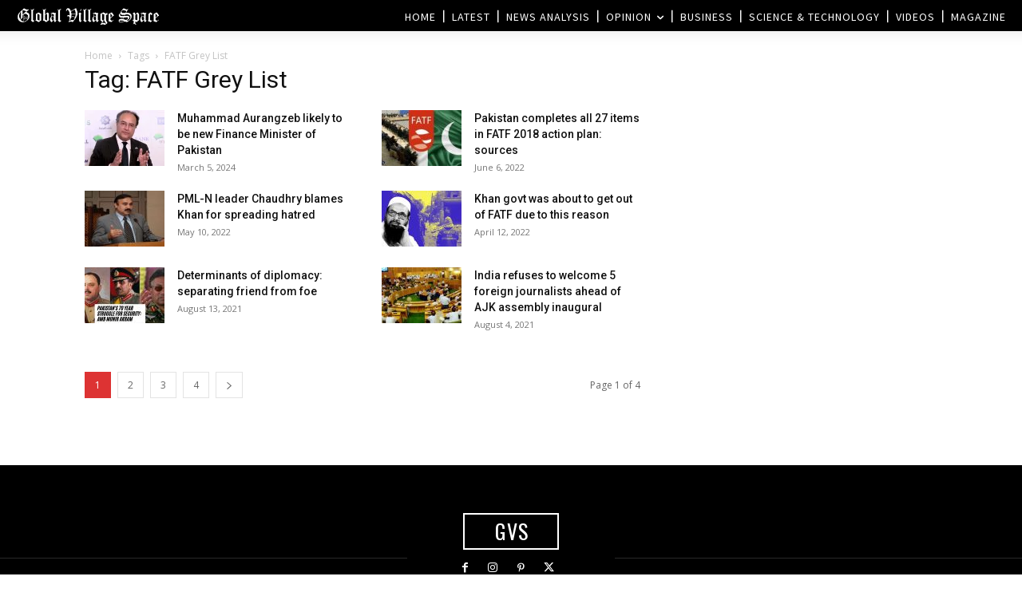

--- FILE ---
content_type: text/html; charset=utf-8
request_url: https://www.google.com/recaptcha/api2/aframe
body_size: 268
content:
<!DOCTYPE HTML><html><head><meta http-equiv="content-type" content="text/html; charset=UTF-8"></head><body><script nonce="EowyMs3Hz2QsqsDVtC5X7A">/** Anti-fraud and anti-abuse applications only. See google.com/recaptcha */ try{var clients={'sodar':'https://pagead2.googlesyndication.com/pagead/sodar?'};window.addEventListener("message",function(a){try{if(a.source===window.parent){var b=JSON.parse(a.data);var c=clients[b['id']];if(c){var d=document.createElement('img');d.src=c+b['params']+'&rc='+(localStorage.getItem("rc::a")?sessionStorage.getItem("rc::b"):"");window.document.body.appendChild(d);sessionStorage.setItem("rc::e",parseInt(sessionStorage.getItem("rc::e")||0)+1);localStorage.setItem("rc::h",'1768371669497');}}}catch(b){}});window.parent.postMessage("_grecaptcha_ready", "*");}catch(b){}</script></body></html>